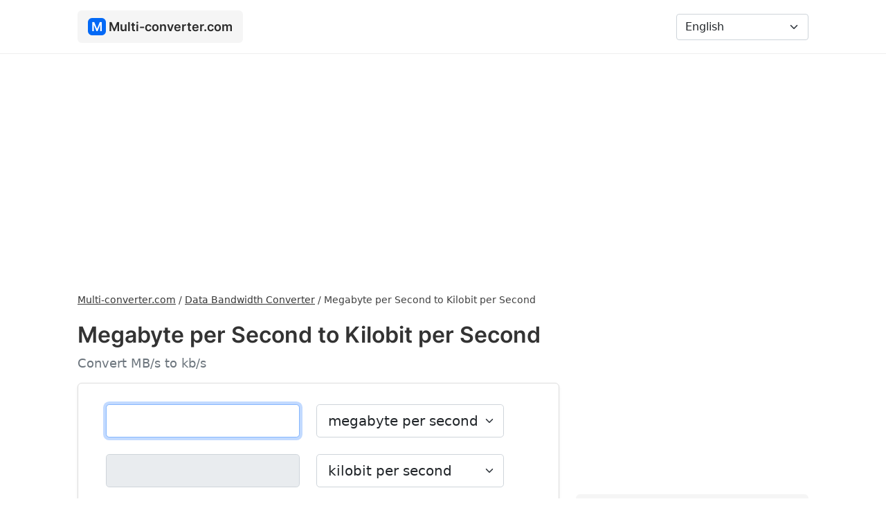

--- FILE ---
content_type: text/html; charset=UTF-8
request_url: https://multi-converter.com/megabyte-per-second-to-kilobit-per-second
body_size: 5098
content:
<!doctype html><html lang="en"> <head> <meta charset="utf-8"> <meta name="viewport" content="width=device-width, initial-scale=1"> <title>Megabyte per Second to Kilobit per Second (MB/s to kb/s) - Converter - Multi-converter.com</title> <meta name="description" content="Convert Megabyte per Second to Kilobit per Second with conversion calculator. See how to convert Megabyte per Second to Kilobit per Second and check the conversion table."/> <link rel="stylesheet" href="https://cdnjs.cloudflare.com/ajax/libs/bootstrap/5.1.3/css/bootstrap.min.css" integrity="sha512-GQGU0fMMi238uA+a/bdWJfpUGKUkBdgfFdgBm72SUQ6BeyWjoY/ton0tEjH+OSH9iP4Dfh+7HM0I9f5eR0L/4w==" crossorigin="anonymous" referrerpolicy="no-referrer" /> <link href="https://multi-converter.com/assets/css/style.min.css" rel="stylesheet"> <link rel="canonical" href="https://multi-converter.com/megabyte-per-second-to-kilobit-per-second"/> <link rel="apple-touch-icon" sizes="180x180" href="https://multi-converter.com/assets/additional/apple-touch-icon.png"> <link rel="icon" type="image/png" sizes="32x32" href="https://multi-converter.com/assets/additional/favicon-32x32.png"> <link rel="icon" type="image/png" sizes="16x16" href="https://multi-converter.com/assets/additional/favicon-16x16.png"> <link rel="manifest" href="https://multi-converter.com/assets/additional/site.webmanifest"> <link rel="mask-icon" href="https://multi-converter.com/assets/additional/safari-pinned-tab.svg" color="#0369f6"> <link rel="shortcut icon" href="https://multi-converter.com/assets/additional/favicon.ico"> <meta name="msapplication-config" content="https://multi-converter.com/assets/additional/browserconfig.xml"> <meta name="theme-color" content="#0369f6"> <meta name="twitter:card" content="summary"> <meta property="og:site_name" content="Multi-converter.com" /> <meta property="og:title" content="Megabyte per Second to Kilobit per Second (MB/s to kb/s) - Converter - Multi-converter.com"> <meta property="og:description" content="Convert Megabyte per Second to Kilobit per Second with conversion calculator. See how to convert Megabyte per Second to Kilobit per Second and check the conversion table."> <meta property="og:image" content="https://multi-converter.com/assets/img/site-image.png"> <meta name="twitter:title" content="Megabyte per Second to Kilobit per Second (MB/s to kb/s) - Converter - Multi-converter.com"> <meta name="twitter:description" content="Convert Megabyte per Second to Kilobit per Second with conversion calculator. See how to convert Megabyte per Second to Kilobit per Second and check the conversion table."> <meta name="twitter:image" content="https://multi-converter.com/assets/img/site-image.png"> <link href="//cdnjs.cloudflare.com" rel="dns-prefetch preconnect"> <link href="//adservice.google.com" rel="dns-prefetch preconnect"> <link href="//pagead2.googlesyndication.com" rel="dns-prefetch preconnect"> <link href="//tpc.googlesyndication.com" rel="dns-prefetch preconnect"> <link href="//doubleclick.net" rel="dns-prefetch preconnect"> <link href="//googleads.g.doubleclick.net" rel="dns-prefetch preconnect"> <link rel="alternate" href="https://multi-converter.com/megabyte-per-second-to-kilobit-per-second" hreflang="en" /><link rel="alternate" href="https://multi-converter.com/af/megagreep-per-sekonde-na-kilobit-per-sekonde" hreflang="af" /><link rel="alternate" href="https://multi-converter.com/az/saniyede-meqabayt-to-saniyede-kilobit" hreflang="az" /><link rel="alternate" href="https://multi-converter.com/cs/megabajt-za-sekundu-do-kilobit-za-sekundu" hreflang="cs" /><link rel="alternate" href="https://multi-converter.com/da/megabyte-per-sekund-til-kilobit-per-sekund" hreflang="da" /><link rel="alternate" href="https://multi-converter.com/de/megabyte-pro-sekunde-in-kilobit-pro-sekunde" hreflang="de" /><link rel="alternate" href="https://multi-converter.com/es/megabyte-por-segundo-a-kilobits-por-segundo" hreflang="es" /><link rel="alternate" href="https://multi-converter.com/et/megabait-sekundis-kuni-kilobit-sekundis" hreflang="et" /><link rel="alternate" href="https://multi-converter.com/fi/megatavua-sekunnissa-vastaan-kilobittia-sekunnissa" hreflang="fi" /><link rel="alternate" href="https://multi-converter.com/fr/megaoctet-par-seconde-a-kilobit-par-seconde" hreflang="fr" /><link rel="alternate" href="https://multi-converter.com/hr/megabajt-po-sekundi-do-kilobit-u-sekundi" hreflang="hr" /><link rel="alternate" href="https://multi-converter.com/hu/megabajt-masodpercenkent-hoz-kilobit-per-masodperc" hreflang="hu" /><link rel="alternate" href="https://multi-converter.com/id/megabyte-per-detik-ke-kilobit-per-detik" hreflang="id" /><link rel="alternate" href="https://multi-converter.com/it/megabyte-al-secondo-a-kilobit-al-secondo" hreflang="it" /><link rel="alternate" href="https://multi-converter.com/lt/megabaitas-per-sekunde-tai-kilobitas-per-sekunde" hreflang="lt" /><link rel="alternate" href="https://multi-converter.com/lv/megabaits-sekunde-sis-kilobits-sekunde" hreflang="lv" /><link rel="alternate" href="https://multi-converter.com/mt/megabyte-kull-sekonda-dan-kilobit-kull-sekonda" hreflang="mt" /><link rel="alternate" href="https://multi-converter.com/nl/megabyte-per-seconde-dit-kilobit-per-seconde" hreflang="nl" /><link rel="alternate" href="https://multi-converter.com/no/megabyte-per-sekund-til-kilobit-per-sekund" hreflang="no" /><link rel="alternate" href="https://multi-converter.com/pl/megabajty-na-sekunde-na-kilobity-na-sekunde" hreflang="pl" /><link rel="alternate" href="https://multi-converter.com/pt/megabyte-por-segundo-para-kilobit-por-segundo" hreflang="pt" /><link rel="alternate" href="https://multi-converter.com/ro/megabyte-pe-secunda-la-kilobit-pe-secunda" hreflang="ro" /><link rel="alternate" href="https://multi-converter.com/sk/megabajt-za-sekundu-do-kilobit-za-sekundu" hreflang="sk" /><link rel="alternate" href="https://multi-converter.com/sl/megabajt-na-sekundo-do-kilobit-na-sekundo" hreflang="sl" /><link rel="alternate" href="https://multi-converter.com/sr/megabajt-u-sekundi-do-kilobit-u-sekundi" hreflang="sr" /><link rel="alternate" href="https://multi-converter.com/sv/megabyte-per-sekund-till-kilobit-per-sekund" hreflang="sv" /><link rel="alternate" href="https://multi-converter.com/tk/sekuntda-megabayt-to-sekuntda-kilobit" hreflang="tk" /><link rel="alternate" href="https://multi-converter.com/tr/saniyede-megabayt-a-saniyede-kilobit" hreflang="tr" /><link rel="alternate" href="https://multi-converter.com/vi/megabyte-moi-giay-sang-kilobit-moi-giay" hreflang="vi" /><link rel="alternate" href="https://multi-converter.com/ar/mygha-bayt-fy-althany-al-kylo-bt-fy-althany" hreflang="ar" /><link rel="alternate" href="https://multi-converter.com/ur/myga-baytt-fy-sykndd-sy-klobtt-fy-sykndd" hreflang="ur" /><link rel="alternate" href="https://multi-converter.com/fa/mgabayt-dr-thanyh-bh-kylobyt-dr-thanyh" hreflang="fa" /><link rel="alternate" href="https://multi-converter.com/he/mgh-byyt-lshnyyh-al-qylvbyt-lshnyyh" hreflang="he" /><link rel="alternate" href="https://multi-converter.com/be/megabait-u-sekundu-da-kilabit-u-sekundu" hreflang="be" /><link rel="alternate" href="https://multi-converter.com/bg/megabait-v-sekunda-do-kilobit-v-sekunda" hreflang="bg" /><link rel="alternate" href="https://multi-converter.com/el/megabyte-ana-defterolepto-pros-kilobit-ana-defterolepto" hreflang="el" /><link rel="alternate" href="https://multi-converter.com/gu/megaabaaiitt-prti-sekndd-thii-kilobiitt-prti-sekndd" hreflang="gu" /><link rel="alternate" href="https://multi-converter.com/hi/maegaaabaaita-paratai-saekaenda-sae-kailobita-paratai-saekaenda" hreflang="hi" /><link rel="alternate" href="https://multi-converter.com/ja/megabaitomiao-to-kirobitsutomiao" hreflang="ja" /><link rel="alternate" href="https://multi-converter.com/ka/egabaiti-tsamshi-de-ilobiti-tsamshi" hreflang="ka" /><link rel="alternate" href="https://multi-converter.com/kk/megabaitsekund-keiin-sekundy-na-kilobit" hreflang="kk" /><link rel="alternate" href="https://multi-converter.com/ko/codang-megabaiteu-ro-codang-kilrobiteu" hreflang="ko" /><link rel="alternate" href="https://multi-converter.com/ru/megabait-v-sekundu-do-kilobit-v-sekundu" hreflang="ru" /><link rel="alternate" href="https://multi-converter.com/te/megaabaitt-pr-seknu-ku-seknuku-kiloobitt" hreflang="te" /><link rel="alternate" href="https://multi-converter.com/th/emkaaibtt-winaathii-thueng-kiolbitt-winaathii" hreflang="th" /><link rel="alternate" href="https://multi-converter.com/uk/megabait-v-sekundu-do-kilobit-v-sekundu" hreflang="uk" /><link rel="alternate" href="https://multi-converter.com/zh/zhao-zi-jie-mei-miao-dao-qian-bi-te-mei-miao" hreflang="zh" /><script async src="https://pagead2.googlesyndication.com/pagead/js/adsbygoogle.js?client=ca-pub-6962210495069285" crossorigin="anonymous"></script></head><body><nav class="navbar navbar-expand-lg navbar-light bg-w"> <div class="container"> <a class="navbar-brand" href="https://multi-converter.com/"><div class="logo-icon">M</div> <div class="logo-text">Multi-converter.com</div></a> <button class="navbar-toggler" id="navbar-toggler" type="button" data-bs-toggle="collapse" data-bs-target="#navbarNavDropdown" aria-controls="navbarNavDropdown" aria-expanded="false" aria-label="Toggle navigation"> <span class="navbar-toggler-icon"></span> </button> <div class="collapse navbar-collapse" id="navbarNavDropdown"> <ul class="navbar-nav me-auto mb-2 mb-lg-0"> </ul> <form class="d-flex" > <select class="form-select" id="languagePicker" aria-label="Language"> <option value="https://multi-converter.com/megabyte-per-second-to-kilobit-per-second" selected="">English</option><option value="https://multi-converter.com/af/megagreep-per-sekonde-na-kilobit-per-sekonde">Afrikaans</option><option value="https://multi-converter.com/az/saniyede-meqabayt-to-saniyede-kilobit">Azərbaycan</option><option value="https://multi-converter.com/cs/megabajt-za-sekundu-do-kilobit-za-sekundu">České</option><option value="https://multi-converter.com/da/megabyte-per-sekund-til-kilobit-per-sekund">Dansk</option><option value="https://multi-converter.com/de/megabyte-pro-sekunde-in-kilobit-pro-sekunde">Deutsche</option><option value="https://multi-converter.com/es/megabyte-por-segundo-a-kilobits-por-segundo">Español</option><option value="https://multi-converter.com/et/megabait-sekundis-kuni-kilobit-sekundis">Eesti</option><option value="https://multi-converter.com/fi/megatavua-sekunnissa-vastaan-kilobittia-sekunnissa">Suomi</option><option value="https://multi-converter.com/fr/megaoctet-par-seconde-a-kilobit-par-seconde">Français</option><option value="https://multi-converter.com/hr/megabajt-po-sekundi-do-kilobit-u-sekundi">Hrvatski</option><option value="https://multi-converter.com/hu/megabajt-masodpercenkent-hoz-kilobit-per-masodperc">Magyar</option><option value="https://multi-converter.com/id/megabyte-per-detik-ke-kilobit-per-detik">Bahasa Indonesia</option><option value="https://multi-converter.com/it/megabyte-al-secondo-a-kilobit-al-secondo">Italiano</option><option value="https://multi-converter.com/lt/megabaitas-per-sekunde-tai-kilobitas-per-sekunde">Lietuvių</option><option value="https://multi-converter.com/lv/megabaits-sekunde-sis-kilobits-sekunde">Latviešu</option><option value="https://multi-converter.com/mt/megabyte-kull-sekonda-dan-kilobit-kull-sekonda">Maltese</option><option value="https://multi-converter.com/nl/megabyte-per-seconde-dit-kilobit-per-seconde">Nederlands</option><option value="https://multi-converter.com/no/megabyte-per-sekund-til-kilobit-per-sekund">Norsk</option><option value="https://multi-converter.com/pl/megabajty-na-sekunde-na-kilobity-na-sekunde">Polski</option><option value="https://multi-converter.com/pt/megabyte-por-segundo-para-kilobit-por-segundo">Português</option><option value="https://multi-converter.com/ro/megabyte-pe-secunda-la-kilobit-pe-secunda">Român</option><option value="https://multi-converter.com/sk/megabajt-za-sekundu-do-kilobit-za-sekundu">Slovenský</option><option value="https://multi-converter.com/sl/megabajt-na-sekundo-do-kilobit-na-sekundo">Slovenščina</option><option value="https://multi-converter.com/sr/megabajt-u-sekundi-do-kilobit-u-sekundi">Srpski</option><option value="https://multi-converter.com/sv/megabyte-per-sekund-till-kilobit-per-sekund">Svenska</option><option value="https://multi-converter.com/tk/sekuntda-megabayt-to-sekuntda-kilobit">Türkmençe</option><option value="https://multi-converter.com/tr/saniyede-megabayt-a-saniyede-kilobit">Türk</option><option value="https://multi-converter.com/vi/megabyte-moi-giay-sang-kilobit-moi-giay">Tiếng Việt</option><option value="https://multi-converter.com/ar/mygha-bayt-fy-althany-al-kylo-bt-fy-althany">عربي</option><option value="https://multi-converter.com/ur/myga-baytt-fy-sykndd-sy-klobtt-fy-sykndd">اردو</option><option value="https://multi-converter.com/fa/mgabayt-dr-thanyh-bh-kylobyt-dr-thanyh">فارسی</option><option value="https://multi-converter.com/he/mgh-byyt-lshnyyh-al-qylvbyt-lshnyyh">עִברִית</option><option value="https://multi-converter.com/be/megabait-u-sekundu-da-kilabit-u-sekundu">беларускі</option><option value="https://multi-converter.com/bg/megabait-v-sekunda-do-kilobit-v-sekunda">български</option><option value="https://multi-converter.com/el/megabyte-ana-defterolepto-pros-kilobit-ana-defterolepto">Ελληνικά</option><option value="https://multi-converter.com/gu/megaabaaiitt-prti-sekndd-thii-kilobiitt-prti-sekndd">ગુજરાતી</option><option value="https://multi-converter.com/hi/maegaaabaaita-paratai-saekaenda-sae-kailobita-paratai-saekaenda">हिंदी</option><option value="https://multi-converter.com/ja/megabaitomiao-to-kirobitsutomiao">日本の</option><option value="https://multi-converter.com/ka/egabaiti-tsamshi-de-ilobiti-tsamshi">ქართული</option><option value="https://multi-converter.com/kk/megabaitsekund-keiin-sekundy-na-kilobit">Қазақ</option><option value="https://multi-converter.com/ko/codang-megabaiteu-ro-codang-kilrobiteu">한국의</option><option value="https://multi-converter.com/ru/megabait-v-sekundu-do-kilobit-v-sekundu">русский</option><option value="https://multi-converter.com/te/megaabaitt-pr-seknu-ku-seknuku-kiloobitt">తెలుగు</option><option value="https://multi-converter.com/th/emkaaibtt-winaathii-thueng-kiolbitt-winaathii">ไทย</option><option value="https://multi-converter.com/uk/megabait-v-sekundu-do-kilobit-v-sekundu">український</option><option value="https://multi-converter.com/zh/zhao-zi-jie-mei-miao-dao-qian-bi-te-mei-miao">中國</option> </select> </form> </div> </div> </nav> <div class="container content"> <div class="row"> <div class="col-lg-8" > <div class="breadcrumbs"><ol itemscope="" itemtype="https://schema.org/BreadcrumbList" class="breadcrumbsOl"> <li itemprop="itemListElement" itemscope="" itemtype="https://schema.org/ListItem" class="itemListElement"><a itemprop="item" href="https://multi-converter.com/" class="breadcrumb-a" title="Multi-converter.com"><span itemprop="name">Multi-converter.com</span></a><meta itemprop="position" content="1"></li> / <li itemprop="itemListElement" itemscope="" itemtype="https://schema.org/ListItem" class="itemListElement"><a itemprop="item" href="https://multi-converter.com/data-bandwidth-converter" class="breadcrumb-a" title="Data Bandwidth Converter"><span itemprop="name">Data Bandwidth Converter</span></a><meta itemprop="position" content="2"></li> / <li itemprop="itemListElement" itemscope="" itemtype="https://schema.org/ListItem" class="itemListElement"><span itemprop="name">Megabyte per Second to Kilobit per Second</span><meta itemprop="position" content="3"></li> </ol></div><h1>Megabyte per Second to Kilobit per Second</h1><div class="text-muted">Convert MB/s to kb/s</div> <script src="https://cdnjs.cloudflare.com/ajax/libs/bignumber.js/9.0.2/bignumber.min.js" integrity="sha512-Z86IB+7iAYTHSnUktNrfGSUdtacVrdxSkfaurvCZNQQkUyFXixivmLWgScARFyzUGDWWlWfOO8KWbz+VUKugHg==" crossorigin="anonymous" referrerpolicy="no-referrer"></script> <script src="https://multi-converter.com/assets/js/converter.min.js"></script> <div class="converter shadow-sm"> <div class="row"> <div class="col-md-auto"> <input class="form-control form-control-lg" type="text" aria-label="megabyte per second" inputmode="numeric" pattern="[0-9]*" autofocus="" id="f1" value="" oninput="convert('megabyte-per-second', 'kilobit-per-second', '8000000', '1000', 'megabyte per second', 'kilobit per second', 'https://multi-converter.com/megabyte-per-second-to-kilobit-per-second', 'Error', 'Input a valid number.', 'Result', 'megabyte-per-second')"></div> <div class="col-md-auto converterUnit"> <select class="form-select form-select-lg" id="unitChange1" oninput="changeConverter('https://multi-converter.com/', 'to')"> <option value="megabyte-per-second">megabyte per second</option> <option value="bit-per-second">bit per second</option><option value="byte-per-hour">byte per hour</option><option value="byte-per-minute">byte per minute</option><option value="byte-per-second">byte per second</option><option value="gigabit-per-second">gigabit per second</option><option value="gigabyte-per-hour">gigabyte per hour</option><option value="gigabyte-per-minute">gigabyte per minute</option><option value="gigabyte-per-second">gigabyte per second</option><option value="kilobyte-per-second">kilobyte per second</option><option value="megabit-per-second">megabit per second</option><option value="megabyte-per-hour">megabyte per hour</option><option value="megabyte-per-minute">megabyte per minute</option><option value="petabit-per-second">petabit per second</option><option value="petabyte-per-second">petabyte per second</option><option value="terabit-per-second">terabit per second</option><option value="terabyte-per-second">terabyte per second</option> </select> </div> </div> <div class="row mt-4"> <div class="col-md-auto"><input class="form-control form-control-lg " type="number" aria-label="kilobit per second" readonly="" id="f2"></div> <div class="col-md-auto converterUnit"> <select class="form-select form-select-lg" id="unitChange2" oninput="changeConverter('https://multi-converter.com/', 'to')"> <option value="kilobit-per-second">kilobit per second</option> <option value="bit-per-second">bit per second</option><option value="byte-per-hour">byte per hour</option><option value="byte-per-minute">byte per minute</option><option value="byte-per-second">byte per second</option><option value="gigabit-per-second">gigabit per second</option><option value="gigabyte-per-hour">gigabyte per hour</option><option value="gigabyte-per-minute">gigabyte per minute</option><option value="gigabyte-per-second">gigabyte per second</option><option value="kilobyte-per-second">kilobyte per second</option><option value="megabit-per-second">megabit per second</option><option value="megabyte-per-hour">megabyte per hour</option><option value="megabyte-per-minute">megabyte per minute</option><option value="petabit-per-second">petabit per second</option><option value="petabyte-per-second">petabyte per second</option><option value="terabit-per-second">terabit per second</option><option value="terabyte-per-second">terabyte per second</option> </select> </div> </div> <div class="row"> <div class="col-md-10 mt-2"> <div id="resultText"></div> </div> </div> <div class="row mt-2"> <div class="col-md-10 mt-2"><button class="btn mcButton" id="clearBtn"><img src="https://multi-converter.com/assets/svg/rubber.svg" width="18" height="18" style="margin-top: -3px;" loading="lazy" alt="Clear"> <div class="d-inline ms-1">Clear</div></button><a href="https://multi-converter.com/kilobit-per-second-to-megabyte-per-second"><button class="btn mcButton bg-g"><img src="https://multi-converter.com/assets/svg/swap.svg" width="18" height="18" style="margin-top: -3px;" loading="lazy" alt="Swap"> <div class="d-inline ms-1">Swap</div></button></a></div> </div> </div> <div class="mt-3">  <ins class="adsbygoogle" style="display:block" data-ad-client="ca-pub-6962210495069285" data-ad-slot="2097434392" data-ad-format="auto" data-full-width-responsive="true"></ins> <script> (adsbygoogle = window.adsbygoogle || []).push({}); </script> </div> <a href="https://multi-converter.com/kilobit-per-second-to-megabyte-per-second" class="noUnderline"><div class="mt-4 changeBox"><img src="https://multi-converter.com/assets/svg/swap.svg" width="18" height="18" style="margin-top: -3px;" loading="lazy" alt="Swap"> <div class="d-inline ms-1">Change to Kilobit per Second to Megabyte per Second</div></div></a><div class="mt-4" id="share"> <div><img src="https://multi-converter.com/assets/svg/share.svg" width="14" height="14" style="margin-top: -3px;" loading="lazy" alt="Share"> <div class="d-inline ms-1"><b>Share:</b></div></div> <div id="shareUrl"></div></div> <div class="mt-4"> <h2>How to convert Megabyte per Second to Kilobit per Second</h2> <div class="mt-3">1 [Megabyte per Second] = 8000 [Kilobit per Second]</div> <div class="mt-3">[Kilobit per Second] = [Megabyte per Second] * 8000</div><div class="mt-3"> To convert Megabyte per Second to Kilobit per Second multiply Megabyte per Second * 8000.</div> <h2 class="mt-4">Example</h2> <div class="mt-3">96 Megabyte per Second to Kilobit per Second</div> <div class="mt-3">96 [MB/s] * 8000 = 768000 [kb/s]</div> </div> <h2 class="mt-4">Conversion table</h2> <div class="tableContainer mt-3"> <table class="table table-bordered"> <thead> <tr> <th>Megabyte per Second</th> <th>Kilobit per Second</th> </tr> </thead> <tbody> <tr><td align="right">0.01 MB/s</td><td>80 kb/s</td></tr><tr><td align="right">0.1 MB/s</td><td>800 kb/s</td></tr><tr><td align="right">1 MB/s</td><td>8000 kb/s</td></tr><tr><td align="right">2 MB/s</td><td>16000 kb/s</td></tr><tr><td align="right">3 MB/s</td><td>24000 kb/s</td></tr><tr><td align="right">4 MB/s</td><td>32000 kb/s</td></tr><tr><td align="right">5 MB/s</td><td>40000 kb/s</td></tr><tr><td align="right">10 MB/s</td><td>80000 kb/s</td></tr><tr><td align="right">15 MB/s</td><td>120000 kb/s</td></tr><tr><td align="right">50 MB/s</td><td>400000 kb/s</td></tr><tr><td align="right">100 MB/s</td><td>800000 kb/s</td></tr><tr><td align="right">500 MB/s</td><td>4000000 kb/s</td></tr><tr><td align="right">1000 MB/s</td><td>8000000 kb/s</td></tr> </tbody> </table> </div> <h2 class="mt-4">Change to</h2><div class="row"><div class="col-md-6 mt-3"><a href="https://multi-converter.com/megabyte-per-second-to-bit-per-second" class="converterLink">Megabyte per Second to Bit per Second</a></div><div class="col-md-6 mt-3"><a href="https://multi-converter.com/megabyte-per-second-to-petabit-per-second" class="converterLink">Megabyte per Second to Petabit per Second</a></div><div class="col-md-6 mt-3"><a href="https://multi-converter.com/megabyte-per-second-to-byte-per-second" class="converterLink">Megabyte per Second to Byte per Second</a></div><div class="col-md-6 mt-3"><a href="https://multi-converter.com/megabyte-per-second-to-petabyte-per-second" class="converterLink">Megabyte per Second to Petabyte per Second</a></div><div class="col-md-6 mt-3"><a href="https://multi-converter.com/megabyte-per-second-to-byte-per-minute" class="converterLink">Megabyte per Second to Byte per Minute</a></div><div class="col-md-6 mt-3"><a href="https://multi-converter.com/megabyte-per-second-to-byte-per-hour" class="converterLink">Megabyte per Second to Byte per Hour</a></div><div class="col-md-6 mt-3"><a href="https://multi-converter.com/megabyte-per-second-to-kilobyte-per-second" class="converterLink">Megabyte per Second to Kilobyte per Second</a></div><div class="col-md-6 mt-3"><a href="https://multi-converter.com/megabyte-per-second-to-megabit-per-second" class="converterLink">Megabyte per Second to Megabit per Second</a></div><div class="col-md-6 mt-3"><a href="https://multi-converter.com/megabyte-per-second-to-megabyte-per-minute" class="converterLink">Megabyte per Second to Megabyte per Minute</a></div><div class="col-md-6 mt-3"><a href="https://multi-converter.com/megabyte-per-second-to-megabyte-per-hour" class="converterLink">Megabyte per Second to Megabyte per Hour</a></div><div class="col-md-6 mt-3"><a href="https://multi-converter.com/megabyte-per-second-to-gigabit-per-second" class="converterLink">Megabyte per Second to Gigabit per Second</a></div><div class="col-md-6 mt-3"><a href="https://multi-converter.com/megabyte-per-second-to-gigabyte-per-second" class="converterLink">Megabyte per Second to Gigabyte per Second</a></div><div class="col-md-6 mt-3"><a href="https://multi-converter.com/megabyte-per-second-to-gigabyte-per-minute" class="converterLink">Megabyte per Second to Gigabyte per Minute</a></div><div class="col-md-6 mt-3"><a href="https://multi-converter.com/megabyte-per-second-to-gigabyte-per-hour" class="converterLink">Megabyte per Second to Gigabyte per Hour</a></div><div class="col-md-6 mt-3"><a href="https://multi-converter.com/megabyte-per-second-to-terabit-per-second" class="converterLink">Megabyte per Second to Terabit per Second</a></div><div class="col-md-6 mt-3"><a href="https://multi-converter.com/megabyte-per-second-to-terabyte-per-second" class="converterLink">Megabyte per Second to Terabyte per Second</a></div></div> <script> document.getElementById('clearBtn').addEventListener("click", function() { document.getElementById('f1').value = ''; document.getElementById('f2').value = ''; document.getElementById("f1").focus(); document.getElementById('resultText').innerHTML = ''; document.getElementById("share").style.display = "none"; document.getElementById("f1").classList.remove("redBg"); }); </script> <div class="mb-4"></div></div> <div class="col-lg-4" > <div class="mb-3">  <ins class="adsbygoogle" style="display:block" data-ad-client="ca-pub-6962210495069285" data-ad-slot="3575851802" data-ad-format="auto" data-full-width-responsive="true"></ins> <script> (adsbygoogle = window.adsbygoogle || []).push({}); </script> </div> <a href="https://multi-converter.com/length-converter" title="Length" class="noUnderline"><div class="category"><div class="c-icon"><img src="https://multi-converter.com/assets/svg/length.svg" width="20" height="20" loading="lazy" alt="Length"></div> Length</div></a> <a href="https://multi-converter.com/area-converter" title="Area" class="noUnderline"><div class="category"><div class="c-icon"><img src="https://multi-converter.com/assets/svg/area.svg" width="20" height="20" loading="lazy" alt="Area"></div> Area</div></a> <a href="https://multi-converter.com/weight-converter" title="Weight" class="noUnderline"><div class="category"><div class="c-icon"><img src="https://multi-converter.com/assets/svg/weight.svg" width="20" height="20" loading="lazy" alt="Weight"></div> Weight</div></a> <a href="https://multi-converter.com/volume-converter" title="Volume" class="noUnderline"><div class="category"><div class="c-icon"><img src="https://multi-converter.com/assets/svg/volume.svg" width="20" height="20" loading="lazy" alt="Volume"></div> Volume</div></a> <a href="https://multi-converter.com/time-converter" title="Time" class="noUnderline"><div class="category"><div class="c-icon"><img src="https://multi-converter.com/assets/svg/time.svg" width="20" height="20" loading="lazy" alt="Time"></div> Time</div></a> <a href="https://multi-converter.com/speed-converter" title="Speed" class="noUnderline"><div class="category"><div class="c-icon"><img src="https://multi-converter.com/assets/svg/speed.svg" width="20" height="20" loading="lazy" alt="Speed"></div> Speed</div></a> <a href="https://multi-converter.com/temperature-converter" title="Temperature" class="noUnderline"><div class="category"><div class="c-icon"><img src="https://multi-converter.com/assets/svg/temperature.svg" width="20" height="20" loading="lazy" alt="Temperature"></div> Temperature</div></a> <a href="https://multi-converter.com/number-converter" title="Number" class="noUnderline"><div class="category"><div class="c-icon"><img src="https://multi-converter.com/assets/svg/number.svg" width="20" height="20" loading="lazy" alt="Number"></div> Number</div></a> <a href="https://multi-converter.com/data-size-converter" title="Data Size" class="noUnderline"><div class="category"><div class="c-icon"><img src="https://multi-converter.com/assets/svg/data.svg" width="20" height="20" loading="lazy" alt="Data Size"></div> Data Size</div></a> <a href="https://multi-converter.com/data-bandwidth-converter" title="Data Bandwidth" class="noUnderline"><div class="category"><div class="c-icon"><img src="https://multi-converter.com/assets/svg/data-bandwidth.svg" width="20" height="20" loading="lazy" alt="Data Bandwidth"></div> Data Bandwidth</div></a> <a href="https://multi-converter.com/pressure-converter" title="Pressure" class="noUnderline"><div class="category"><div class="c-icon"><img src="https://multi-converter.com/assets/svg/pressure.svg" width="20" height="20" loading="lazy" alt="Pressure"></div> Pressure</div></a> <a href="https://multi-converter.com/angle-converter" title="Angle" class="noUnderline"><div class="category"><div class="c-icon"><img src="https://multi-converter.com/assets/svg/angle.svg" width="20" height="20" loading="lazy" alt="Angle"></div> Angle</div></a> <a href="https://multi-converter.com/energy-converter" title="Energy" class="noUnderline"><div class="category"><div class="c-icon"><img src="https://multi-converter.com/assets/svg/energy.svg" width="20" height="20" loading="lazy" alt="Energy"></div> Energy</div></a> <a href="https://multi-converter.com/power-converter" title="Power" class="noUnderline"><div class="category"><div class="c-icon"><img src="https://multi-converter.com/assets/svg/power.svg" width="20" height="20" loading="lazy" alt="Power"></div> Power</div></a> <a href="https://multi-converter.com/voltage-converter" title="Voltage" class="noUnderline"><div class="category"><div class="c-icon"><img src="https://multi-converter.com/assets/svg/voltage.svg" width="20" height="20" loading="lazy" alt="Voltage"></div> Voltage</div></a> <a href="https://multi-converter.com/frequency-converter" title="Frequency" class="noUnderline"><div class="category"><div class="c-icon"><img src="https://multi-converter.com/assets/svg/frequency.svg" width="20" height="20" loading="lazy" alt="Frequency"></div> Frequency</div></a> <a href="https://multi-converter.com/force-converter" title="Force" class="noUnderline"><div class="category"><div class="c-icon"><img src="https://multi-converter.com/assets/svg/hammer.svg" width="20" height="20" loading="lazy" alt="Force"></div> Force</div></a> <a href="https://multi-converter.com/torque-converter" title="Torque" class="noUnderline"><div class="category"><div class="c-icon"><img src="https://multi-converter.com/assets/svg/torque.svg" width="20" height="20" loading="lazy" alt="Torque"></div> Torque</div></a> </div> </div> <footer > <div class="row"> <div class="col-lg-6"> Multi-converter.com 2026 </div> <div class="col-lg-6"> <div class="float-end"> <div class="footerLink"><a href="https://multi-converter.com/privacy-policy" rel="nofollow">Privacy Policy</a></div> <div class="footerLink"><a href="https://multi-converter.com/terms-of-use" rel="nofollow">Terms of Use</a></div> <div class="footerLink"><a href="https://multi-converter.com/contact" rel="nofollow">Contact</a></div> </div> </div> </div> <div class="mt-3">We strive to ensure that the information presented on the Multi-converter.com are correct and up-to-date, and that the calculators present correct results. However, we do not guarantee their accuracy and correctness.</div> </footer> </div> <script src="https://multi-converter.com/assets/js/main.min.js"></script> </div> </body></html>

--- FILE ---
content_type: text/html; charset=utf-8
request_url: https://www.google.com/recaptcha/api2/aframe
body_size: 269
content:
<!DOCTYPE HTML><html><head><meta http-equiv="content-type" content="text/html; charset=UTF-8"></head><body><script nonce="nYwBD7DtA2JVMN5xfBkdzA">/** Anti-fraud and anti-abuse applications only. See google.com/recaptcha */ try{var clients={'sodar':'https://pagead2.googlesyndication.com/pagead/sodar?'};window.addEventListener("message",function(a){try{if(a.source===window.parent){var b=JSON.parse(a.data);var c=clients[b['id']];if(c){var d=document.createElement('img');d.src=c+b['params']+'&rc='+(localStorage.getItem("rc::a")?sessionStorage.getItem("rc::b"):"");window.document.body.appendChild(d);sessionStorage.setItem("rc::e",parseInt(sessionStorage.getItem("rc::e")||0)+1);localStorage.setItem("rc::h",'1768906042256');}}}catch(b){}});window.parent.postMessage("_grecaptcha_ready", "*");}catch(b){}</script></body></html>

--- FILE ---
content_type: application/javascript
request_url: https://multi-converter.com/assets/js/converter.min.js
body_size: 463
content:
function special(e,t,i){var n=i;switch(e){case"celsius-fahrenheit":n=9*t/5+32;break;case"fahrenheit-celsius":n=5*(t-32)/9;break;case"celsius-kelvin":n=Number(t)+273.15;break;case"kelvin-celsius":n=Number(t)-273.15;break;case"fahrenheit-kelvin":n=(t-32)/1.8+273.15;break;case"kelvin-fahrenheit":n=1.8*(t-273.15)+32}return n}function convert(e,t,i,n,s,l,d,c,r,a,m){let u=document.getElementById("f1").value;if(u=u.replace(/,/g,"."),String(u).length>0)if(String(u).length>1&&(u.endsWith("e")&&(u=u.slice(0,-1)),u.endsWith("E")&&(u=u.slice(0,-1)),u.endsWith("e-")&&(u=u.slice(0,-2)),u.endsWith("e+")&&(u=u.slice(0,-2)),u.endsWith("E-")&&(u=u.slice(0,-2)),u.endsWith("E+")&&(u=u.slice(0,-2))),isNaN(2*u))document.getElementById("f1").classList.add("redBg"),document.getElementById("f2").value="",document.getElementById("resultText").innerHTML='<div class="alert alert-danger mt-2"><b>'+c+":</b> "+r+"</div></b>",document.getElementById("share").style.display="none";else{BigNumber.config({DECIMAL_PLACES:999,ROUNDING_MODE:BigNumber.ROUND_HALF_UP}),document.getElementById("f1").classList.remove("redBg"),(i.includes("/")||n.includes("/"))&&(i.includes("/")&&(i=BigNumber(i.split("/")[0]).dividedBy(i.split("/")[1])),n.includes("/")&&(n=BigNumber(n.split("/")[0]).dividedBy(n.split("/")[1])));var g=BigNumber(u).dividedBy(n);g=BigNumber(g).times(i),g=special(e+"-"+t,u,g),0==String(g).includes("e")&&(g=g.toFixed(10).replace(/[.,]0000000000$/,"")),g=Number(g).toPrecision(11),g*=1;let c=d+"?"+m+"="+u,r=u,o=g;document.getElementById("f2").value=g,document.getElementById("resultText").innerHTML="<div class='bg-gm mt-2'><div><b>"+a+":</b></div><div class='mt-1'> "+r+" "+s+" = "+o+" "+l+"</div>",document.getElementById("share").style.display="block",document.getElementById("shareUrl").innerHTML='<a href="'+c+'" class="mLink font-sm">'+c+"</a>"}else document.getElementById("f2").value="",document.getElementById("resultText").innerHTML="",document.getElementById("share").style.display="none",document.getElementById("f1").classList.remove("redBg")}